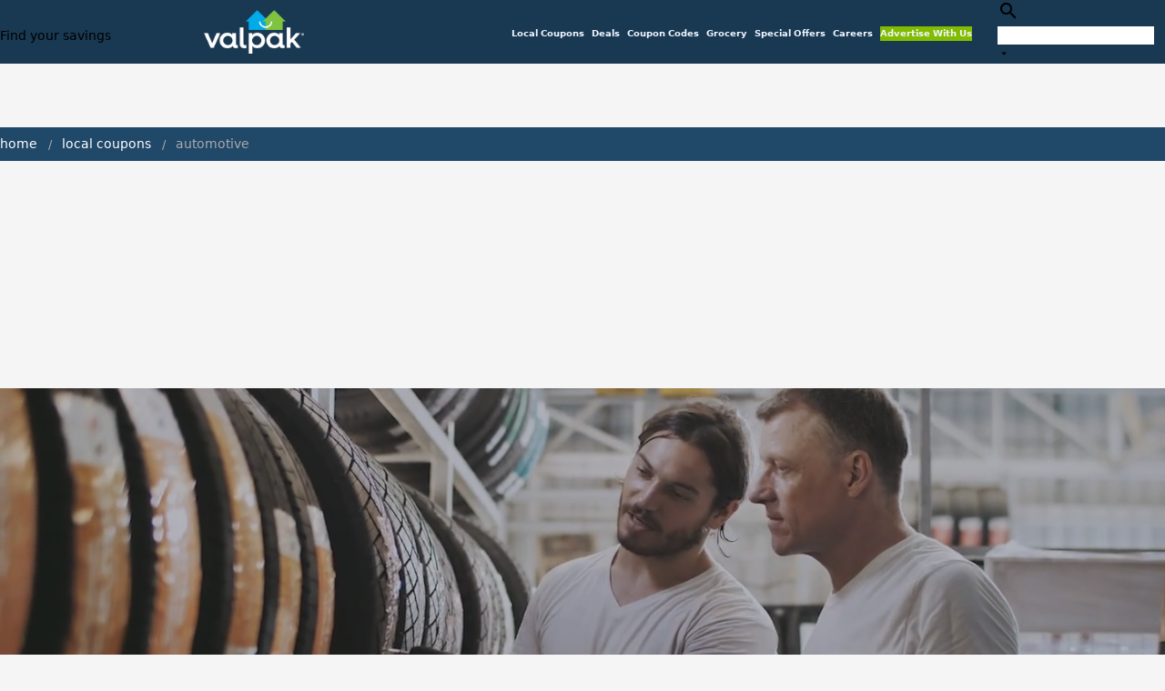

--- FILE ---
content_type: text/css; charset=UTF-8
request_url: https://www.valpak.com/_nuxt/css/95595b1.css
body_size: -133
content:
.offer-image[data-v-4c587378]{background:50%/contain no-repeat;min-height:90px;min-width:190px}

--- FILE ---
content_type: text/css; charset=UTF-8
request_url: https://www.valpak.com/_nuxt/css/802f218.css
body_size: 765
content:
.__title-section[data-v-c18f9988]{justify-content:center}@media(min-width:768px){.__title-section[data-v-c18f9988]{justify-content:space-between}}.__text-center[data-v-c18f9988]{text-align:center}h1[data-v-3b21112e]{width:-moz-fit-content;width:fit-content}.banner[data-v-3b21112e]{height:100%;max-width:600px}.cat-bg[data-v-3b21112e]{background-color:rgba(0,0,0,.3);height:100%;left:0;position:absolute;top:0;width:100%;z-index:2}.cat-hero[data-v-3b21112e]{background-attachment:fixed;background-position:50%;background-size:cover;height:160px;opacity:.9;overflow:hidden;position:relative;width:100%}.cat-video[data-v-3b21112e]{height:auto;min-height:100%;min-width:100%;-o-object-fit:cover;object-fit:cover;position:absolute;right:0;width:auto;z-index:1}@media(min-width:660px){.cat-hero[data-v-3b21112e]{background-position:0 0;background-size:auto;height:350px}}.moreBtn[data-v-26291925]{margin:1.5rem auto;width:300px}.offer-image[data-v-4ae0ed58]{background:50%/contain no-repeat;min-height:90px;min-width:190px}

--- FILE ---
content_type: image/svg+xml
request_url: https://cdn1.valpak.com/icons/tags-icon.svg
body_size: 1463
content:
<svg width="26" height="26" viewBox="0 0 26 26" fill="none" xmlns="http://www.w3.org/2000/svg">
<path d="M16.5152 7.19681C16.5464 6.73921 16.5984 6.36481 16.2344 6.15681L12.3032 3.91041C11.9392 3.70241 11.6272 3.91041 11.2632 4.19121L8.424 6.24001L2.3816 16.796C2.1736 17.16 2.2984 17.628 2.6624 17.836L9.0272 21.476C9.3912 21.684 9.8592 21.5592 10.0672 21.1952L16.0888 10.6704L16.5152 7.19681ZM11.8664 9.13121C11.2528 8.77761 11.0448 7.99761 11.388 7.39441C11.7416 6.78081 12.5216 6.57281 13.1248 6.91601C13.7384 7.26961 13.9464 8.04961 13.6032 8.65281C13.26 9.26641 12.48 9.48481 11.8664 9.13121Z" fill="#8BDAFE"/>
<path d="M11.2528 13.2912L11.804 13.6032L9.0688 14.8096L6.6976 15.8808L6.1464 15.5688L8.8712 14.3624L11.2528 13.2912ZM7.436 12.3968L7.4464 12.3864C7.7584 11.8352 8.3928 11.596 8.944 11.9184C9.4952 12.2304 9.5992 12.896 9.2976 13.4368L9.2872 13.4472C8.9752 13.988 8.3408 14.2376 7.7896 13.9152C7.2384 13.5928 7.1344 12.9272 7.436 12.3968ZM7.956 12.6568L7.9456 12.6672C7.7584 12.9896 7.8 13.3432 8.0496 13.4888C8.3096 13.6344 8.6216 13.468 8.788 13.1664L8.7984 13.156C8.9752 12.844 8.944 12.48 8.6944 12.3344C8.424 12.1888 8.1224 12.3552 7.956 12.6568ZM8.6632 15.756L8.6736 15.7456C8.9856 15.1944 9.62 14.9552 10.1712 15.2776C10.7224 15.5896 10.8264 16.2552 10.5248 16.796L10.5144 16.8064C10.2024 17.3472 9.568 17.5968 9.0168 17.2744C8.4656 16.952 8.3512 16.2864 8.6632 15.756ZM10.0152 16.5256L10.0256 16.5152C10.2024 16.2032 10.1712 15.8392 9.9216 15.6936C9.6616 15.548 9.3496 15.7144 9.1832 16.016L9.1728 16.0264C8.9856 16.3488 9.0272 16.7024 9.2768 16.848C9.5368 16.9936 9.8384 16.8272 10.0152 16.5256Z" fill="white"/>
<path d="M12.5216 7.98722C12.2824 7.85202 12.1992 7.55042 12.3344 7.31121L14.4976 3.53601C14.6328 3.29681 14.9344 3.21361 15.1736 3.34881C15.4128 3.48401 15.496 3.78561 15.3608 4.02481L13.1976 7.80001C13.0624 8.03921 12.7608 8.12242 12.5216 7.98722Z" fill="white"/>
<path d="M22.8384 8.7464C22.8696 8.2888 22.9216 7.9144 22.5576 7.7064L18.6264 5.46C18.2624 5.252 17.9504 5.46 17.5864 5.7408L14.7472 7.7896L8.7048 18.3456C8.4968 18.7096 8.6216 19.1776 8.9856 19.3856L15.3504 23.0256C15.7144 23.2336 16.1824 23.1088 16.3904 22.7448L22.412 12.22L22.8384 8.7464ZM18.1896 10.6808C17.576 10.3272 17.368 9.5472 17.7112 8.944C18.0648 8.3304 18.8448 8.1224 19.448 8.4656C20.0616 8.8192 20.2696 9.5992 19.9264 10.2024C19.5832 10.816 18.8032 11.024 18.1896 10.6808Z" fill="#ED1C24"/>
<path d="M18.8448 9.5368C18.6056 9.4016 18.5224 9.1 18.6576 8.8608L20.8208 5.08561C20.956 4.84641 21.2576 4.76321 21.4968 4.89841C21.736 5.03361 21.8192 5.33521 21.684 5.5744L19.5208 9.3496C19.396 9.5888 19.084 9.672 18.8448 9.5368Z" fill="white"/>
<path d="M17.5448 14.6848L18.096 14.9968L15.3608 16.2032L13 17.2848L12.4488 16.9728L15.1736 15.7664L17.5448 14.6848ZM13.728 13.7904L13.7384 13.78C14.0504 13.2288 14.6848 12.9896 15.236 13.312C15.7872 13.624 15.8912 14.2896 15.5896 14.8304L15.5792 14.8408C15.2672 15.3816 14.6328 15.6312 14.0816 15.3088C13.5304 14.9864 13.4264 14.3208 13.728 13.7904ZM14.2376 14.0504L14.2272 14.0608C14.04 14.3832 14.0816 14.7368 14.3312 14.8824C14.5912 15.028 14.9032 14.8616 15.0696 14.56L15.08 14.5496C15.2568 14.2376 15.2256 13.8736 14.976 13.728C14.716 13.5824 14.4144 13.7488 14.2376 14.0504ZM14.9552 17.1392L14.9656 17.1288C15.2776 16.5776 15.912 16.3384 16.4632 16.6608C17.0144 16.9728 17.1184 17.6384 16.8168 18.1792L16.8064 18.1896C16.4944 18.7304 15.86 18.98 15.3088 18.6576C14.7576 18.3456 14.6432 17.68 14.9552 17.1392ZM16.2968 17.9192L16.3072 17.9088C16.484 17.5968 16.4528 17.2328 16.2032 17.0872C15.9432 16.9416 15.6312 17.108 15.4648 17.4096L15.4544 17.42C15.2672 17.7424 15.3088 18.096 15.5584 18.2416C15.8288 18.3872 16.1304 18.2208 16.2968 17.9192Z" fill="white"/>
</svg>


--- FILE ---
content_type: application/javascript; charset=UTF-8
request_url: https://www.valpak.com/_nuxt/62f43b1.modern.js
body_size: 8384
content:
(window.webpackJsonp=window.webpackJsonp||[]).push([[95,9,21,23,31,32,38,47],{464:function(t,e,o){t.exports={}},465:function(t,e,o){"use strict";o(464)},466:function(t,e,o){"use strict";o.r(e);var n={name:"SecondStreetEmbed",props:{id:{type:String,default:""},scriptData:{type:String,required:!0},scriptSrc:{type:String,required:!0},btnBgColor:{type:String,default:"bg-yellow-300"},btnTxtColor:{type:String,default:"text-gray-900"},btnTxt:{type:String,default:"ENTER NOW"}},data:()=>({dialogSecondStreet:!1})},r=(o(465),o(11)),l=o(8),c=o.n(l),h=o(168),d=o(176),v=o(68),f=o(451),m=o(171),y=o(39),component=Object(r.a)(n,(function(){var t=this,e=t._self._c;return e("v-dialog",{ref:"dialogSecondStreet",attrs:{"max-width":"960",transition:"dialog-top-transition","overlay-opacity":"0.8",scrollable:""},scopedSlots:t._u([{key:"activator",fn:function(o){var{on:n,attrs:r}=o;return[e("v-btn",t._g(t._b({staticClass:"px-6 mt-4 text-xl font-bold mx-auto",class:t.btnTxtColor,attrs:{color:t.btnBgColor,elevation:"4","x-large":"",rounded:"",ripple:""}},"v-btn",r,!1),n),[t._v("\n      "+t._s(t.btnTxt)+"\n    ")])]}}]),model:{value:t.dialogSecondStreet,callback:function(e){t.dialogSecondStreet=e},expression:"dialogSecondStreet"}},[t._v(" "),e("v-card",{staticClass:"minHeight"},[e("v-toolbar",{attrs:{dense:"",flat:""}},[e("v-btn",{attrs:{icon:""},on:{click:function(e){t.dialogSecondStreet=!1}}},[e("v-icon",[t._v("close")])],1)],1),t._v(" "),e("v-card-text",{staticClass:"flex p-4 pt-0 minHeight"},[e("script",{attrs:{"data-ss-embed":"promotion","data-routing":"hash","data-opguid":t.id,"data-ss-script":t.scriptData,src:t.scriptSrc}})])],1)],1)}),[],!1,null,"cb1c688e",null);e.default=component.exports;c()(component,{VBtn:h.a,VCard:d.a,VCardText:v.b,VDialog:f.a,VIcon:m.a,VToolbar:y.a})},468:function(t,e,o){t.exports={}},472:function(t,e,o){"use strict";o(468)},473:function(t,e,o){"use strict";o.r(e);var n=o(6),r={name:"ChangeLocation",props:{title:{required:!0,type:String,default:""},services:{type:Boolean,default:!1},serviceCat:{type:String,default:""},clipp:{type:Boolean,default:!1}},data:()=>({locationText:n.l}),methods:{showLocationSearchDialog(t){this.$store.commit("SET_LOCATION_SEARCH_DIALOG",t)}}},l=o(11),c=o(8),h=o.n(c),d=o(168),component=Object(l.a)(r,(function(){var t=this,e=t._self._c;return e("div",{staticClass:"pb-3"},[t.services?[e("h2",{staticClass:"text-xl textcenter md:text-left text-gray-800"},[t.serviceCat&&"All"!==t.serviceCat?e("span",{staticClass:"text-gray-800"},[t._v("\n        "+t._s(t.serviceCat)+"\n      ")]):t._e(),t._v(" "),e("span",{staticClass:"text-gray-800"},[t._v("Coupons for Businesses Serving")]),t._v(" "),e("v-btn",{staticClass:"underline text-lg text-gray-800 sm:text-xl font-semibold capitalize p-0 pb-1",attrs:{text:""},on:{click:function(e){return t.showLocationSearchDialog(!0)}}},[e("span",{staticClass:"tracking-normal"},[t._v(t._s(t.locationText()))])]),t._v(" "),e("span",{staticClass:"icon-location_on text-2xl relative -left-1 top-1"})],1)]:t.clipp?[e("h2",{staticClass:"text-xl textcenter md:text-left text-gray-800"},[e("span",{staticClass:"text-gray-800"},[t._v("Deals You Can Purchase in")]),t._v(" "),e("v-btn",{staticClass:"underline text-lg text-gray-800 sm:text-xl font-semibold capitalize p-0 pb-1",attrs:{text:""},on:{click:function(e){return t.showLocationSearchDialog(!0)}}},[e("span",{staticClass:"tracking-normal"},[t._v(t._s(t.locationText()))])]),t._v(" "),e("span",{staticClass:"icon-location_on text-2xl relative -left-1 top-1"}),t._v(" "),t._m(0)],1)]:[e("h1",{staticClass:"text-xl textcenter md:text-left text-gray-800"},[t.title&&"All"!==t.title?e("span",{staticClass:"text-gray-800"},[t._v("\n        "+t._s(t.title)+"\n      ")]):t._e(),t._v(" "),e("span",{staticClass:"text-gray-800"},[t._v("\n        Coupons for Businesses You Can Visit in\n      ")]),t._v(" "),e("v-btn",{staticClass:"underline text-lg text-gray-800 sm:text-xl font-semibold capitalize p-0 pb-1",attrs:{text:""},on:{click:function(e){return t.showLocationSearchDialog(!0)}}},[e("span",{staticClass:"tracking-normal"},[t._v(t._s(t.locationText()))])]),t._v(" "),e("span",{staticClass:"icon-location_on text-2xl relative -left-1 top-1"})],1)]],2)}),[function(){var t=this,e=t._self._c;return e("span",{staticClass:"text-base -ml-1"},[t._v("powered by "),e("strong",[t._v("Clipp")])])}],!1,null,null,null);e.default=component.exports;h()(component,{VBtn:d.a})},474:function(t,e,o){"use strict";o.r(e);var n=o(1),r=o(9),l=o(6);function c(object,t){var e=Object.keys(object);if(Object.getOwnPropertySymbols){var o=Object.getOwnPropertySymbols(object);t&&(o=o.filter((function(t){return Object.getOwnPropertyDescriptor(object,t).enumerable}))),e.push.apply(e,o)}return e}function h(t){for(var i=1;i<arguments.length;i++){var source=null!=arguments[i]?arguments[i]:{};i%2?c(Object(source),!0).forEach((function(e){Object(n.a)(t,e,source[e])})):Object.getOwnPropertyDescriptors?Object.defineProperties(t,Object.getOwnPropertyDescriptors(source)):c(Object(source)).forEach((function(e){Object.defineProperty(t,e,Object.getOwnPropertyDescriptor(source,e))}))}return t}var d={name:"OfferCard",props:{coupon:{required:!0,type:Object}},data:()=>({decodeChar:l.d,offerView:l.m}),computed:h(h(h({},Object(r.e)(["location"])),Object(r.c)(["getLocationSlug"])),{},{bppUrl(){var t="/local/".concat(this.getLocationSlug,"/").concat(Object(l.r)(Object(l.d)(this.coupon.businessName)),"-").concat(this.coupon.businessProfileId,"?store=");return t+=this.coupon.serviceBusiness?this.coupon.service.id:this.coupon.location.id}}),methods:{localOfferView(t){this.offerView(t),this.$analyticsEvent("offerClick",{event:"offerClick",contentZone:"offerCard",offerCategory:this.title?Object(l.r)(this.title):"all",offerClicked:t.offers[0]||"missing",offerResults:[t]})}}},v=(o(472),o(11)),f=o(8),m=o.n(f),y=o(176),component=Object(v.a)(d,(function(){var t=this,e=t._self._c;return e("div",[e("v-card",{staticClass:"flex flex-col rounded-md border border-gray-300 hover:shadow-lg mx-auto",attrs:{outlined:"",nuxt:"",to:t.bppUrl,target:"_blank",height:"260","max-width":"300"},on:{click:function(e){e.preventDefault(),"error"!==t.coupon.couponType&&t.localOfferView(t.coupon)}}},[e("div",{staticClass:"flex flex-col items-center"},[e("div",{staticClass:"offer-image mt-3",style:"background-image: url('".concat(t.coupon.logoURL,"')")}),t._v(" "),e("h2",{staticClass:"mx-3 mt-6 capitalize text-lg text-center leading-tight ellipsis is-ellipsis-2"},[t._v("\n        "+t._s(t.decodeChar(t.coupon.offers[0].title.toLowerCase()))+"\n      ")])]),t._v(" "),e("div",{staticClass:"border-b-4 border-brand-green text-gray-600 text-center py-1 pl-2 pr-3"},[e("div",{staticClass:"capitalize text-sm font-medium truncate"},[t._v("\n        "+t._s(t.decodeChar(t.coupon.businessName.toLowerCase()))+"\n      ")]),t._v(" "),e("div",{staticClass:"flex flex-wrap",class:t.coupon.otherAvailableLocations&&0!==t.coupon.otherAvailableLocations?"justify-between":"justify-center"},[e("div",{staticClass:"text-xs"},[e("span",{staticClass:"icon-location_on text-lg"}),t._v(" "),t.coupon.serviceBusiness?e("span",{staticClass:"relative -top-1 -ml-1"},[t._v("\n            Serving "+t._s(t.location.city)+"\n          ")]):e("span",{staticClass:"relative -top-1 -ml-1"},[t._v("\n            "+t._s(t.coupon.distance?t.coupon.distance:0)+" Mile"+t._s(t.coupon.distance&&1!==t.coupon.distance?"s":"")+"\n            Away\n          ")])]),t._v(" "),t.coupon.otherAvailableLocations&&0!==t.coupon.otherAvailableLocations?e("div",{staticClass:"text-xs"},[t._v("\n          More Locations Nearby\n        ")]):t._e()])])])],1)}),[],!1,null,"4c587378",null);e.default=component.exports;m()(component,{VCard:y.a})},476:function(t,e,o){"use strict";var n=o(82),r=o(43),l=o(111),c=o(0),h=o(4),d=Object(h.a)(n.a,Object(r.a)("windowGroup","v-window-item","v-window"));e.a=d.extend().extend().extend({name:"v-window-item",directives:{Touch:l.a},props:{disabled:Boolean,reverseTransition:{type:[Boolean,String],default:void 0},transition:{type:[Boolean,String],default:void 0},value:{required:!1}},data:()=>({isActive:!1,inTransition:!1}),computed:{classes(){return this.groupClasses},computedTransition(){return this.windowGroup.internalReverse?void 0!==this.reverseTransition?this.reverseTransition||"":this.windowGroup.computedTransition:void 0!==this.transition?this.transition||"":this.windowGroup.computedTransition}},methods:{genDefaultSlot(){return this.$slots.default},genWindowItem(){return this.$createElement("div",{staticClass:"v-window-item",class:this.classes,directives:[{name:"show",value:this.isActive}],on:this.$listeners},this.genDefaultSlot())},onAfterTransition(){this.inTransition&&(this.inTransition=!1,this.windowGroup.transitionCount>0&&(this.windowGroup.transitionCount--,0===this.windowGroup.transitionCount&&(this.windowGroup.transitionHeight=void 0)))},onBeforeTransition(){this.inTransition||(this.inTransition=!0,0===this.windowGroup.transitionCount&&(this.windowGroup.transitionHeight=Object(c.f)(this.windowGroup.$el.clientHeight)),this.windowGroup.transitionCount++)},onTransitionCancelled(){this.onAfterTransition()},onEnter(t){this.inTransition&&this.$nextTick((()=>{this.computedTransition&&this.inTransition&&(this.windowGroup.transitionHeight=Object(c.f)(t.clientHeight))}))}},render(t){return t("transition",{props:{name:this.computedTransition},on:{beforeEnter:this.onBeforeTransition,afterEnter:this.onAfterTransition,enterCancelled:this.onTransitionCancelled,beforeLeave:this.onBeforeTransition,afterLeave:this.onAfterTransition,leaveCancelled:this.onTransitionCancelled,enter:this.onEnter}},this.showLazyContent((()=>[this.genWindowItem()])))}})},477:function(t,e,o){"use strict";var n=o(1),r=(o(138),o(478),o(111)),l=o(28),c=o(19),h=o(55);function d(object,t){var e=Object.keys(object);if(Object.getOwnPropertySymbols){var o=Object.getOwnPropertySymbols(object);t&&(o=o.filter((function(t){return Object.getOwnPropertyDescriptor(object,t).enumerable}))),e.push.apply(e,o)}return e}function v(t){for(var i=1;i<arguments.length;i++){var source=null!=arguments[i]?arguments[i]:{};i%2?d(Object(source),!0).forEach((function(e){Object(n.a)(t,e,source[e])})):Object.getOwnPropertyDescriptors?Object.defineProperties(t,Object.getOwnPropertyDescriptors(source)):d(Object(source)).forEach((function(e){Object.defineProperty(t,e,Object.getOwnPropertyDescriptor(source,e))}))}return t}e.a=h.a.extend({name:"v-window",directives:{Touch:r.a},provide(){return{windowGroup:this}},props:{activeClass:{type:String,default:"v-window-item--active"},continuous:Boolean,mandatory:{type:Boolean,default:!0},nextIcon:{type:[Boolean,String],default:"$next"},prevIcon:{type:[Boolean,String],default:"$prev"},reverse:Boolean,showArrows:Boolean,showArrowsOnHover:Boolean,touch:Object,touchless:Boolean,value:{required:!1},vertical:Boolean},data:()=>({changedByDelimiters:!1,internalHeight:void 0,transitionHeight:void 0,transitionCount:0,isBooted:!1,isReverse:!1}),computed:{isActive(){return this.transitionCount>0},classes(){return v(v({},h.a.options.computed.classes.call(this)),{},{"v-window--show-arrows-on-hover":this.showArrowsOnHover})},computedTransition(){if(!this.isBooted)return"";var t=this.vertical?"y":"x",e=(this.internalReverse?!this.isReverse:this.isReverse)?"-reverse":"";return"v-window-".concat(t).concat(e,"-transition")},hasActiveItems(){return Boolean(this.items.find((t=>!t.disabled)))},hasNext(){return this.continuous||this.internalIndex<this.items.length-1},hasPrev(){return this.continuous||this.internalIndex>0},internalIndex(){return this.items.findIndex(((t,i)=>this.internalValue===this.getValue(t,i)))},internalReverse(){return this.$vuetify.rtl?!this.reverse:this.reverse}},watch:{internalIndex(t,e){this.isReverse=this.updateReverse(t,e)}},mounted(){window.requestAnimationFrame((()=>this.isBooted=!0))},methods:{genContainer(){var t=[this.$slots.default];return this.showArrows&&t.push(this.genControlIcons()),this.$createElement("div",{staticClass:"v-window__container",class:{"v-window__container--is-active":this.isActive},style:{height:this.internalHeight||this.transitionHeight}},t)},genIcon(t,e,o){var n,r={click:t=>{t.stopPropagation(),this.changedByDelimiters=!0,o()}},h={"aria-label":this.$vuetify.lang.t("$vuetify.carousel.".concat(t))},d=null!=(n=null==this.$scopedSlots[t]?void 0:this.$scopedSlots[t]({on:r,attrs:h}))?n:[this.$createElement(l.a,{props:{icon:!0},attrs:h,on:r},[this.$createElement(c.a,{props:{large:!0}},e)])];return this.$createElement("div",{staticClass:"v-window__".concat(t)},d)},genControlIcons(){var t=[],e=this.$vuetify.rtl?this.nextIcon:this.prevIcon;if(this.hasPrev&&e&&"string"==typeof e){var o=this.genIcon("prev",e,this.prev);o&&t.push(o)}var n=this.$vuetify.rtl?this.prevIcon:this.nextIcon;if(this.hasNext&&n&&"string"==typeof n){var r=this.genIcon("next",n,this.next);r&&t.push(r)}return t},getNextIndex(t){var e=(t+1)%this.items.length;return this.items[e].disabled?this.getNextIndex(e):e},getPrevIndex(t){var e=(t+this.items.length-1)%this.items.length;return this.items[e].disabled?this.getPrevIndex(e):e},next(){if(this.hasActiveItems&&this.hasNext){var t=this.getNextIndex(this.internalIndex),e=this.items[t];this.internalValue=this.getValue(e,t)}},prev(){if(this.hasActiveItems&&this.hasPrev){var t=this.getPrevIndex(this.internalIndex),e=this.items[t];this.internalValue=this.getValue(e,t)}},updateReverse(t,e){var o=this.items.length,n=o-1;return o<=2?t<e:t===n&&0===e||(0!==t||e!==n)&&t<e}},render(t){var data={staticClass:"v-window",class:this.classes,directives:[]};if(!this.touchless){var e=this.touch||{left:()=>{this.$vuetify.rtl?this.prev():this.next()},right:()=>{this.$vuetify.rtl?this.next():this.prev()},end:t=>{t.stopPropagation()},start:t=>{t.stopPropagation()}};data.directives.push({name:"touch",value:e})}return t("div",data,[this.genContainer()])}})},478:function(t,e,o){t.exports={}},479:function(t,e,o){t.exports={}},480:function(t,e,o){"use strict";o.r(e);var n=o(1),r=o(9),l=o(6);function c(object,t){var e=Object.keys(object);if(Object.getOwnPropertySymbols){var o=Object.getOwnPropertySymbols(object);t&&(o=o.filter((function(t){return Object.getOwnPropertyDescriptor(object,t).enumerable}))),e.push.apply(e,o)}return e}function h(t){for(var i=1;i<arguments.length;i++){var source=null!=arguments[i]?arguments[i]:{};i%2?c(Object(source),!0).forEach((function(e){Object(n.a)(t,e,source[e])})):Object.getOwnPropertyDescriptors?Object.defineProperties(t,Object.getOwnPropertyDescriptors(source)):c(Object(source)).forEach((function(e){Object.defineProperty(t,e,Object.getOwnPropertyDescriptor(source,e))}))}return t}var d={name:"CategoryCoupons",scrollToTop:!0,props:{title:{type:String,default:""},analyze:{type:Boolean,default:!0},services:{type:Boolean,default:!1},serviceCat:{type:String,default:""},couponList:{required:!0,type:Array,default:()=>[{couponUrl:"/",businessName:"Loading Error...",logoImg:"",title:"Our apologies, please try refreshing the page",couponType:"error"}]},resultsToShow:{type:Number,default:4}},data:()=>({concatLogStrings:l.c,couponsToShow:0,pg:1}),computed:h(h({},Object(r.c)(["getLocationSlug","hasLocation","hasServiceError","hasServicesError"])),{},{shownCoupons(){return this.couponList.slice(0,this.couponsToShow)},nextCoupons(){return this.shownCoupons.slice(this.shownCoupons.length-this.resultsToShow,this.shownCoupons.length)}}),watch:{"$store.state.location":function(t){"index"!==this.$route.name&&"local-slug"!==this.$route.name&&"local-slug-category"!==this.$route.name&&"grocery-coupons"!==this.$route.name&&this.analyzeOffers()},shownCoupons(t){t.length>0&&"index"===this.$route.name&&this.analyzeOffers()}},created(){this.couponsToShow=this.resultsToShow},mounted(){this.analyze&&this.analyzeOffers()},methods:{showMore(){"/search"!==this.$route.path&&(this.pg+=1,Object(l.a)(this.$route.fullPath,{pg:this.pg})),this.couponsToShow+=this.resultsToShow,this.$analyticsEvent("showMore",{event:"showMore",offerCategory:this.title?Object(l.r)(this.title):"all",offerResults:this.nextCoupons,offerProducts:this.concatLogStrings(this.nextCoupons)})},analyzeOffers(){setTimeout((()=>{if(this.shownCoupons.length>0&&(!this.services&&!this.hasServiceError||this.services&&!this.hasServicesError)){var t=this.services?"serviceOffersLoaded":"locationOffersLoaded";this.$analyticsEvent(t,{event:t,offerCategory:this.title?Object(l.r)(this.title):"all",offerResults:this.shownCoupons,offerProducts:this.concatLogStrings(this.shownCoupons)})}}),500)}}},v=o(11),f=o(8),m=o.n(f),y=o(168),component=Object(v.a)(d,(function(){var t=this,e=t._self._c;return t.hasLocation&&t.couponList.length>0?e("div",{staticClass:"coupon-container"},[e("change-location",{attrs:{title:t.title,services:t.services,"service-cat":t.serviceCat}}),t._v(" "),e("div",{staticClass:"grid grid-flow-row sm:grid-cols-2 lg:grid-cols-3 xl:grid-cols-4 gap-8 md:gap-10 xl:gap-18"},t._l(t.shownCoupons,(function(t,o){return e("offer-card",{key:o,attrs:{coupon:t}})})),1),t._v(" "),e("div",{staticClass:"text-center"},[t.couponList.length>t.couponsToShow?e("v-btn",{staticClass:"text-blue-900 mt-8 mb-2 bg-white capitalize w-72",attrs:{outlined:"",rounded:"",small:""},on:{click:t.showMore}},[t._v("\n      Show More\n    ")]):this.$route.fullPath==="/local/".concat(t.getLocationSlug)?void 0:e("v-btn",{staticClass:"text-blue-900 mt-8 mb-2 bg-white capitalize w-72",attrs:{outlined:"",rounded:"",small:"",nuxt:"",to:"/local/".concat(t.getLocationSlug)}},[t._v("\n      More Local Coupons\n    ")])],2)],1):t._e()}),[],!1,null,null,null);e.default=component.exports;m()(component,{ChangeLocation:o(473).default,OfferCard:o(474).default}),m()(component,{VBtn:y.a})},487:function(t,e,o){t.exports={}},492:function(t,e,o){t.exports={}},507:function(t,e,o){"use strict";o(492)},508:function(t,e,o){"use strict";o(31),o(479);var n=o(76),r=o(13),l=o(83),c=o(70),h=o(113),d=o(139),v=o(20),f=o(0),m=o(5),y=o(4);e.a=Object(y.a)(r.a,l.a,c.a,h.a,d.a,v.a).extend({name:"v-tooltip",props:{closeDelay:{type:[Number,String],default:0},disabled:Boolean,fixed:{type:Boolean,default:!0},openDelay:{type:[Number,String],default:0},openOnHover:{type:Boolean,default:!0},tag:{type:String,default:"span"},transition:String},data:()=>({calculatedMinWidth:0,closeDependents:!1}),computed:{calculatedLeft(){var{activator:t,content:content}=this.dimensions,e=!(this.bottom||this.left||this.top||this.right),o=!1!==this.attach?t.offsetLeft:t.left,n=0;return this.top||this.bottom||e?n=o+t.width/2-content.width/2:(this.left||this.right)&&(n=o+(this.right?t.width:-content.width)+(this.right?10:-10)),this.nudgeLeft&&(n-=parseInt(this.nudgeLeft)),this.nudgeRight&&(n+=parseInt(this.nudgeRight)),"".concat(this.calcXOverflow(n,this.dimensions.content.width),"px")},calculatedTop(){var{activator:t,content:content}=this.dimensions,e=!1!==this.attach?t.offsetTop:t.top,o=0;return this.top||this.bottom?o=e+(this.bottom?t.height:-content.height)+(this.bottom?10:-10):(this.left||this.right)&&(o=e+t.height/2-content.height/2),this.nudgeTop&&(o-=parseInt(this.nudgeTop)),this.nudgeBottom&&(o+=parseInt(this.nudgeBottom)),"".concat(this.calcYOverflow(o+this.pageYOffset),"px")},classes(){return{"v-tooltip--top":this.top,"v-tooltip--right":this.right,"v-tooltip--bottom":this.bottom,"v-tooltip--left":this.left,"v-tooltip--attached":""===this.attach||!0===this.attach||"attach"===this.attach}},computedTransition(){return this.transition?this.transition:this.isActive?"scale-transition":"fade-transition"},offsetY(){return this.top||this.bottom},offsetX(){return this.left||this.right},styles(){return{left:this.calculatedLeft,maxWidth:Object(f.f)(this.maxWidth),minWidth:Object(f.f)(this.minWidth),opacity:this.isActive?.9:0,top:this.calculatedTop,zIndex:this.zIndex||this.activeZIndex}}},beforeMount(){this.$nextTick((()=>{this.value&&this.callActivate()}))},mounted(){"v-slot"===Object(f.o)(this,"activator",!0)&&Object(m.b)("v-tooltip's activator slot must be bound, try '<template #activator=\"data\"><v-btn v-on=\"data.on>'",this)},methods:{activate(){this.updateDimensions(),requestAnimationFrame(this.startTransition)},deactivate(){this.runDelay("close")},genActivatorListeners(){var t=n.a.options.methods.genActivatorListeners.call(this);return t.focus=t=>{this.getActivator(t),this.runDelay("open")},t.blur=t=>{this.getActivator(t),this.runDelay("close")},t.keydown=t=>{t.keyCode===f.r.esc&&(this.getActivator(t),this.runDelay("close"))},t},genActivatorAttributes(){return{"aria-haspopup":!0,"aria-expanded":String(this.isActive)}},genTransition(){var content=this.genContent();return this.computedTransition?this.$createElement("transition",{props:{name:this.computedTransition}},[content]):content},genContent(){return this.$createElement("div",this.setBackgroundColor(this.color,{staticClass:"v-tooltip__content",class:{[this.contentClass]:!0,menuable__content__active:this.isActive,"v-tooltip__content--fixed":this.activatorFixed},style:this.styles,attrs:this.getScopeIdAttrs(),directives:[{name:"show",value:this.isContentActive}],ref:"content"}),this.getContentSlot())}},render(t){return t(this.tag,{staticClass:"v-tooltip",class:this.classes},[this.showLazyContent((()=>[this.genTransition()])),this.genActivator()])}})},514:function(t,e,o){"use strict";var n=o(1),r=o(476),l=o(133),c=o(4),h=o(0),d=o(35);function v(object,t){var e=Object.keys(object);if(Object.getOwnPropertySymbols){var o=Object.getOwnPropertySymbols(object);t&&(o=o.filter((function(t){return Object.getOwnPropertyDescriptor(object,t).enumerable}))),e.push.apply(e,o)}return e}function f(t){for(var i=1;i<arguments.length;i++){var source=null!=arguments[i]?arguments[i]:{};i%2?v(Object(source),!0).forEach((function(e){Object(n.a)(t,e,source[e])})):Object.getOwnPropertyDescriptors?Object.defineProperties(t,Object.getOwnPropertyDescriptors(source)):v(Object(source)).forEach((function(e){Object.defineProperty(t,e,Object.getOwnPropertyDescriptor(source,e))}))}return t}var m=Object(c.a)(r.a,d.a);e.a=m.extend({name:"v-carousel-item",inheritAttrs:!1,methods:{genDefaultSlot(){return[this.$createElement(l.a,{staticClass:"v-carousel__item",props:f(f({},this.$attrs),{},{height:this.windowGroup.internalHeight}),on:this.$listeners,scopedSlots:{placeholder:this.$scopedSlots.placeholder}},Object(h.n)(this))]},genWindowItem(){var{tag:t,data:data}=this.generateRouteLink();return data.staticClass="v-window-item",data.directives.push({name:"show",value:this.isActive}),this.$createElement(t,data,this.genDefaultSlot())}}})},515:function(t,e,o){"use strict";o.r(e);var n={props:{boards:{type:Array,default:null}},data:()=>({billboardIndex:0,devtools:!1}),computed:{analytics(){var t=[];return this.boards.filter((e=>{e.analytics&&t.push(e.analytics[0])})),t}},mounted(){this.$nextTick((function(){this.$analyticsEvent("billboardsLoaded",{event:"billboardsLoaded",contentZone:this.analytics.billboardZone,activeBillboards:this.analytics})}))},methods:{epochConverter:t=>new Date(t).toLocaleString()}},r=(o(507),o(11)),l=o(8),c=o.n(l),h=o(168),d=o(518),v=o(514),f=o(508),component=Object(r.a)(n,(function(){var t=this,e=t._self._c;return e("div",[t.boards.length>0?e("div",{staticClass:"boards min-w-full"},[e("v-carousel",{attrs:{"hide-delimiters":"",cycle:"",interval:"7000",height:"auto","prev-icon":"chevron_left","next-icon":"chevron_right","show-arrows":t.boards.length>1},model:{value:t.billboardIndex,callback:function(e){t.billboardIndex=e},expression:"billboardIndex"}},t._l(t.boards,(function(o,i){return e("v-carousel-item",{key:i,attrs:{eager:""}},[e("v-tooltip",{attrs:{bottom:""},scopedSlots:t._u([{key:"activator",fn:function(n){var{on:r,attrs:l}=n;return[e("div",t._g(t._b({staticClass:"billboard",style:"background: center / cover no-repeat ".concat(o.imageBg?"url("+o.imageBg+")":o.bgColor,"; color: ").concat(o.textColor,";")},"div",l,!1),t.devtools?r:null),[e("div",{staticClass:"bb-container",class:[o.reverseDesktop?"reverse-desktop":"",o.reverseMobile?"reverse-mobile":""]},[e("div",{staticClass:"image-block"},[e("img",{staticClass:"w-full h-auto md:w-auto md:h-full",attrs:{src:o.image,alt:o.imageAltText?o.imageAltText+" image":"Featured promotion image",height:"350",width:"840",loading:i>0?"lazy":null}})]),t._v(" "),e("div",{staticClass:"text-block text-center"},[e("div",{staticClass:"logo-container"},[o.logo?e("img",{attrs:{src:o.logo,alt:o.logoAltText?o.logoAltText:"logo",height:"177",width:"370"}}):t._e()]),t._v(" "),e("div",[e("div",{staticClass:"cta-text max-w-lg mx-auto",domProps:{innerHTML:t._s(o.callToAction)}}),t._v(" "),o.evergreen?t._e():e("div",{staticClass:"flex flex-col md:flex-row my-3 max-w-lg mx-auto"},[o.secondStreet?e("second-street-embed",{attrs:{id:o.secondStreetId,"btn-bg-color":o.btnBgColor,"btn-txt-color":o.btnTxtColor,billboard:o.analytics}}):""!==o.btnText?e("v-btn",{staticClass:"px-6 py-6 my-1 font-bold text-base mx-auto normal-case tracking-wider",class:"".concat(o.btnTxtColor," ").concat(o.btnRadius),style:o.btnStyles,attrs:{elevation:"4",ripple:"",color:o.btnBgColor,nuxt:!o.newWindow,to:o.newWindow?null:o.linkUrl,href:o.newWindow?o.linkUrl:null,target:o.newWindow?"_blank":null,title:o.imageAltText?o.imageAltText:"Featured promotion"},nativeOn:{click:function(e){return t.$analyticsEvent("clickBillboard",{event:"clickBillboard",contentZone:o.analytics[0].billboardZone,billboardInfo:o.analytics[0]})}}},[t._v("\n                        "+t._s(o.btnText)+"\n                      ")]):t._e(),t._v(" "),""!==o.btnText&&o.btnText2?e("v-btn",{staticClass:"px-6 py-6 my-1 font-bold text-base mx-auto normal-case tracking-wider",class:"".concat(o.btnTxtColor," ").concat(o.btnRadius),style:o.btnStyles,attrs:{elevation:"4",ripple:"",color:o.btnBgColor,nuxt:!o.newWindow,to:o.newWindow?null:o.linkUrl2,href:o.newWindow?o.linkUrl2:null,target:o.newWindow?"_blank":null,title:o.imageAltText?o.imageAltText:"Featured promotion"},nativeOn:{click:function(e){return t.$analyticsEvent("clickBillboard",{event:"clickBillboard",contentZone:o.analytics[1].billboardZone,billboardInfo:o.analytics[1]})}}},[t._v("\n                        "+t._s(o.btnText2)+"\n                      ")]):t._e()],1)]),t._v(" "),e("div",{staticClass:"disclaimer-box max-w-lg mx-auto"},[o.disclaimer?e("div",{domProps:{innerHTML:t._s(o.disclaimer)}}):t._e()])])])])]}}],null,!0)},[t._v(" "),e("span",[t._v(t._s("Active ".concat(t.epochConverter(o.startDate)," ~ ").concat(t.epochConverter(o.endDate))))])])],1)})),1)],1):t._e()])}),[],!1,null,"0b57bde8",null);e.default=component.exports;c()(component,{SecondStreetEmbed:o(466).default}),c()(component,{VBtn:h.a,VCarousel:d.a,VCarouselItem:v.a,VTooltip:f.a})},518:function(t,e,o){"use strict";var n=o(1),r=(o(487),o(477)),l=o(28),c=o(19),h=o(184),d=o(55),v=d.a.extend({name:"button-group",provide(){return{btnToggle:this}},computed:{classes(){return d.a.options.computed.classes.call(this)}},methods:{genData:d.a.options.methods.genData}}),f=o(0),m=o(5);function y(object,t){var e=Object.keys(object);if(Object.getOwnPropertySymbols){var o=Object.getOwnPropertySymbols(object);t&&(o=o.filter((function(t){return Object.getOwnPropertyDescriptor(object,t).enumerable}))),e.push.apply(e,o)}return e}function w(t){for(var i=1;i<arguments.length;i++){var source=null!=arguments[i]?arguments[i]:{};i%2?y(Object(source),!0).forEach((function(e){Object(n.a)(t,e,source[e])})):Object.getOwnPropertyDescriptors?Object.defineProperties(t,Object.getOwnPropertyDescriptors(source)):y(Object(source)).forEach((function(e){Object.defineProperty(t,e,Object.getOwnPropertyDescriptor(source,e))}))}return t}e.a=r.a.extend({name:"v-carousel",props:{continuous:{type:Boolean,default:!0},cycle:Boolean,delimiterIcon:{type:String,default:"$delimiter"},height:{type:[Number,String],default:500},hideDelimiters:Boolean,hideDelimiterBackground:Boolean,interval:{type:[Number,String],default:6e3,validator:t=>t>0},mandatory:{type:Boolean,default:!0},progress:Boolean,progressColor:String,showArrows:{type:Boolean,default:!0},verticalDelimiters:{type:String,default:void 0}},data(){return{internalHeight:this.height,slideTimeout:void 0}},computed:{classes(){return w(w({},r.a.options.computed.classes.call(this)),{},{"v-carousel":!0,"v-carousel--hide-delimiter-background":this.hideDelimiterBackground,"v-carousel--vertical-delimiters":this.isVertical})},isDark(){return this.dark||!this.light},isVertical(){return null!=this.verticalDelimiters}},watch:{internalValue:"restartTimeout",interval:"restartTimeout",height(t,e){t!==e&&t&&(this.internalHeight=t)},cycle(t){t?this.restartTimeout():(clearTimeout(this.slideTimeout),this.slideTimeout=void 0)}},created(){this.$attrs.hasOwnProperty("hide-controls")&&Object(m.a)("hide-controls",':show-arrows="false"',this)},mounted(){this.startTimeout()},methods:{genControlIcons(){return this.isVertical?null:r.a.options.methods.genControlIcons.call(this)},genDelimiters(){return this.$createElement("div",{staticClass:"v-carousel__controls",style:{left:"left"===this.verticalDelimiters&&this.isVertical?0:"auto",right:"right"===this.verticalDelimiters?0:"auto"}},[this.genItems()])},genItems(){for(var t=this.items.length,e=[],i=0;i<t;i++){var o=this.$createElement(l.a,{staticClass:"v-carousel__controls__item",attrs:{"aria-label":this.$vuetify.lang.t("$vuetify.carousel.ariaLabel.delimiter",i+1,t)},props:{icon:!0,small:!0,value:this.getValue(this.items[i],i)}},[this.$createElement(c.a,{props:{size:18}},this.delimiterIcon)]);e.push(o)}return this.$createElement(v,{props:{value:this.internalValue,mandatory:this.mandatory},on:{change:t=>{this.internalValue=t}}},e)},genProgress(){return this.$createElement(h.a,{staticClass:"v-carousel__progress",props:{color:this.progressColor,value:(this.internalIndex+1)/this.items.length*100}})},restartTimeout(){this.slideTimeout&&clearTimeout(this.slideTimeout),this.slideTimeout=void 0,window.requestAnimationFrame(this.startTimeout)},startTimeout(){this.cycle&&(this.slideTimeout=window.setTimeout(this.next,+this.interval>0?+this.interval:6e3))}},render(t){var e=r.a.options.render.call(this,t);return e.data.style="height: ".concat(Object(f.f)(this.height),";"),this.hideDelimiters||e.children.push(this.genDelimiters()),(this.progress||this.progressColor)&&e.children.push(this.genProgress()),e}})},617:function(t,e,o){t.exports={}},628:function(t,e,o){"use strict";o.r(e);var n=o(1),r=o(9),l=o(6);function c(object,t){var e=Object.keys(object);if(Object.getOwnPropertySymbols){var o=Object.getOwnPropertySymbols(object);t&&(o=o.filter((function(t){return Object.getOwnPropertyDescriptor(object,t).enumerable}))),e.push.apply(e,o)}return e}function h(t){for(var i=1;i<arguments.length;i++){var source=null!=arguments[i]?arguments[i]:{};i%2?c(Object(source),!0).forEach((function(e){Object(n.a)(t,e,source[e])})):Object.getOwnPropertyDescriptors?Object.defineProperties(t,Object.getOwnPropertyDescriptors(source)):c(Object(source)).forEach((function(e){Object.defineProperty(t,e,Object.getOwnPropertyDescriptor(source,e))}))}return t}var d={name:"RecentlyViewed",data:()=>({decodeChar:l.d,offerView:l.m,clippOfferView:l.b,handleSdcAttribution:l.g}),computed:h(h({},Object(r.e)(["location","recentlyViewed"])),{},{gotRecents(){return!!(this.recentlyViewed&&this.recentlyViewed.length>0)}}),methods:{removeRecent(t){this.$store.dispatch("removeRecent",t)}}},v=o(11),f=o(8),m=o.n(f),y=o(168),w=o(176),x=o(24),O=o(171),component=Object(v.a)(d,(function(){var t=this,e=t._self._c;return e("div",{directives:[{name:"show",rawName:"v-show",value:t.gotRecents,expression:"gotRecents"}],staticClass:"coupon-container pt-8 pb-6"},[e("h2",{staticClass:"pb-3 text-lg sm:text-xl text-gray-600 textcenter md:text-left"},[t._v("\n    Recently Viewed Offers\n  ")]),t._v(" "),e("div",{staticClass:"p-4 pt-2 grid grid-flow-row sm:grid-cols-2 lg:grid-cols-3 xl:grid-cols-4 gap-x-14 gap-y-6"},t._l(t.recentlyViewed,(function(o){return e("v-card",{key:o.componentUID||o.offer.id,staticClass:"mx-auto rounded-md border border-gray-300 hover:shadow-md",attrs:{outlined:"",height:"90",width:"300"},on:{click:function(e){e.preventDefault(),"SDC"===o.listingType?t.handleSdcAttribution(o):"VALPAK"===o.listingType?t.offerView(o):t.clippOfferView(o)}}},[e("v-fab-transition",[e("v-btn",{staticClass:"xxx-small absolute top-0 right-0 z-10",attrs:{fab:"","x-small":"",elevation:"0",color:"white","aria-label":"close"},on:{click:function(e){return t.removeRecent(o)}}},[e("v-icon",{staticClass:"text-gray-400",attrs:{"x-small":""}},[t._v("close")])],1)],1),t._v(" "),e("div",{staticClass:"flex flex-nowrap border-b-4 p-3",class:o.offer?"border-yellow-300":"SDC"===o.listingType?"border-blue-300":"border-brand-green",staticStyle:{height:"90px"}},[e("img",{staticClass:"mr-2 w-14 h-14",class:o.business?"object-cover":"object-contain",attrs:{loading:"lazy",src:o.business?o.image:o.logoURL,alt:""}}),t._v(" "),e("div",[e("p",{staticClass:"mb-1 capitalize text-xs text-gray-500 ellipsis is-ellipsis-1"},[t._v("\n            "+t._s(o.business?o.business.attributes.name:t.decodeChar(o.businessName.toLowerCase()))+"\n          ")]),t._v(" "),e("h2",{staticClass:"capitalize text-xs leading-tight ellipsis is-ellipsis-2",domProps:{innerHTML:t._s(o.offer?o.offer.attributes["value-description"]:o.title||t.decodeChar(o.offers[0].title.toLowerCase()))}})])])],1)})),1)])}),[],!1,null,null,null);e.default=component.exports;m()(component,{VBtn:y.a,VCard:w.a,VFabTransition:x.c,VIcon:O.a})},806:function(t,e,o){"use strict";o(617)},884:function(t,e,o){"use strict";o.r(e);var n=o(1),r=o(7),l=o(9),c=o(6);function h(object,t){var e=Object.keys(object);if(Object.getOwnPropertySymbols){var o=Object.getOwnPropertySymbols(object);t&&(o=o.filter((function(t){return Object.getOwnPropertyDescriptor(object,t).enumerable}))),e.push.apply(e,o)}return e}function d(t){for(var i=1;i<arguments.length;i++){var source=null!=arguments[i]?arguments[i]:{};i%2?h(Object(source),!0).forEach((function(e){Object(n.a)(t,e,source[e])})):Object.getOwnPropertyDescriptors?Object.defineProperties(t,Object.getOwnPropertyDescriptors(source)):h(Object(source)).forEach((function(e){Object.defineProperty(t,e,Object.getOwnPropertyDescriptor(source,e))}))}return t}var v={key:t=>t.fullPath,name:"HomePage",layout:"default",scrollToTop:!0,fetch:t=>Object(r.a)((function*(){var{store:e}=t;yield e.dispatch("fetchBillboards","home"),yield e.dispatch("fetchLocalCoupons"),yield e.dispatch("fetchLocalServices"),yield e.dispatch("fetchClippOffers","deals"),yield e.dispatch("fetchFeaturedBrands"),yield e.dispatch("fetchSdcMerchantPlacement","welcomePage"),yield e.dispatch("fetchSdcMerchantPlacement","leftNavArea")}))(),data:()=>({isCorporateOwned:c.i,locationText:c.l}),computed:d(d(d({},Object(l.e)(["error","location","billboards","featuredBrands","localOffers","localServices","clippOffers","sdcMerchantPlacement","franchiseInfo"])),Object(l.c)(["hasLocation","hasServiceError","hasServicesError","hasClippError"])),{},{corporateOwned(){return this.isCorporateOwned(this.franchiseInfo,this.location)}}),beforeMount(){0===this.billboards.length&&this.$store.dispatch("fetchBillboards","home")},head(){return{title:"".concat(this.hasLocation?this.location.city+", "+this.location.state:""," Printable Free Online Coupons"),meta:[{hid:"description",name:"description",content:"Save up to 50% at Local Businesses ".concat(this.hasLocation?"in "+this.location.city+", "+this.location.state:""," with Free Coupons from Valpak.")}],link:[{rel:"canonical",href:"https://www.valpak.com"}]}}},f=(o(806),o(11)),component=Object(f.a)(v,(function(){var t=this,e=t._self._c;return e("main",[e("section",[!t.error.billboards.hasError&&t.billboards.length>0?e("billboard-carousel",{attrs:{boards:t.billboards}}):t._e()],1),t._v(" "),t.hasLocation?t._e():e("section",{staticClass:"px-0 md:py-16 md:px-8 -mt-3"},[e("request-location",{attrs:{title:"Find the best offers in your neighborhood!",description:!0,"main-page":""}})],1),t._v(" "),e("section",[e("recently-viewed")],1),t._v(" "),t.hasLocation&&!t.hasServiceError?e("section",[e("category-coupons",{attrs:{"coupon-list":t.localOffers,"results-to-show":12,analyze:!1}})],1):t._e(),t._v(" "),t.hasLocation&&!t.hasServicesError?e("section",[e("lazy-category-coupons",{attrs:{"coupon-list":t.localServices,"results-to-show":12,analyze:!1,services:""}})],1):t._e(),t._v(" "),t.hasLocation&&!t.hasClippError&&t.corporateOwned?e("section",[e("lazy-clipp-offers",{attrs:{offers:t.clippOffers,"results-to-show":12}})],1):t._e(),t._v(" "),e("section",[e("lazy-advertise")],1),t._v(" "),e("section",[e("div",{staticClass:"coupon-container"},[e("h2",{staticClass:"pb-3 textcenter md:text-left text-gray-800 text-xl"},[t._v("\n        Top Businesses to Shop Online\n      ")]),t._v(" "),e("lazy-sdc-coupon",{attrs:{"coupon-list":t.sdcMerchantPlacement.welcomePage}})],1)]),t._v(" "),e("section",{staticClass:"bg-blue-50"},[e("lazy-great-offers",{staticClass:"coupon-container",attrs:{"placement-area":"leftNavArea"}},[e("h2",{staticClass:"pb-3 text-xl text-gray-800"},[t._v("\n        Great Offers from Featured Brands\n      ")]),t._v(" "),t.error.featuredBrands.hasError||t.featuredBrands.length<=0?e("h5",{staticClass:"my-10 text-lg text-center"},[t._v("\n        There was an issue loading these offers, please try refreshing the\n        page.\n      ")]):t._e()])],1)])}),[],!1,null,"298feb28",null);e.default=component.exports;installComponents(component,{BillboardCarousel:o(515).default,RequestLocation:o(275).default,RecentlyViewed:o(628).default,CategoryCoupons:o(480).default})}}]);

--- FILE ---
content_type: application/javascript; charset=UTF-8
request_url: https://www.valpak.com/_nuxt/b53ac83.modern.js
body_size: 2821
content:
(window.webpackJsonp=window.webpackJsonp||[]).push([[67,30,44,45],{470:function(t,e,o){t.exports={}},475:function(t,e,o){t.exports={}},482:function(t,e,o){t.exports={}},486:function(t,e,o){"use strict";o(470)},490:function(t,e,o){"use strict";o.r(e);var n=o(6),c={name:"SdcOfferCard",props:{coupon:{required:!0,type:Object}},data:()=>({handleSdcAttribution:n.g,parseSlugFromBppUrl:n.p})},r=(o(486),o(11)),l=o(8),d=o.n(l),x=o(176),component=Object(r.a)(c,(function(){var t=this,e=t._self._c;return e("div",[e("v-card",{staticClass:"flex flex-col rounded-md border border-gray-300 hover:shadow-lg mx-auto",attrs:{outlined:"",height:"260","max-width":"300",nuxt:"",to:t.coupon.bppUrl?"/coupon-codes/".concat(t.parseSlugFromBppUrl(t.coupon.bppUrl)):null},on:{click:function(e){(!t.coupon.bppUrl||"error"===t.coupon.couponType)&&t.handleSdcAttribution(t.coupon)}}},[e("div",{staticClass:"flex flex-col items-center"},[e("div",{staticClass:"offer-image mt-3",style:"background-image: url('".concat(t.coupon.logoURL,"')")}),t._v(" "),e("h2",{staticClass:"mx-4 my-2 capitalize text-base text-center leading-tight ellipsis is-ellipsis-4",class:t.coupon.title?"my-2":"mt-8"},[t._v("\n        "+t._s(t.coupon.title||"".concat(t.coupon.businessName," Coupons"))+"\n      ")])]),t._v(" "),e("div",{staticClass:"border-b-4 border-blue-300 text-gray-600 text-center pt-1 px-4"},[e("div",{staticClass:"capitalize text-sm font-medium truncate"},[t._v("\n        "+t._s(t.coupon.businessName)+"\n      ")]),t._v(" "),e("div",{staticClass:"flex justify-center"},[e("div",{staticClass:"text-xs"},[e("span",{staticClass:"icon-cursor-default-click text-blue-400 text-base"}),t._v(" "),e("span",{staticClass:"relative -top-1"},[t._v("Save Online")])])])])])],1)}),[],!1,null,"4ae0ed58",null);e.default=component.exports;d()(component,{VCard:x.a})},491:function(t,e,o){"use strict";o(475)},494:function(t,e,o){"use strict";o.r(e);var n=o(6),c={name:"HeroVideos",props:{type:{type:String,default:""},catId:{type:Number,required:!0},catName:{type:String,default:""}},data:()=>({videoURL:"",locationText:n.l}),computed:{themeBg(){return"grocery"===this.type?"bg-theme-grocery":"online"===this.type?"bg-theme-online":"bg-theme-local"}},beforeMount(){if(0===this.catId||17===this.catId||100===this.catId)return this.videoURL="https://cdn1.valpak.com/img/billboard/cat_video_".concat(this.inSeason(this.catId),".mp4");this.videoURL="https://cdn1.valpak.com/img/billboard/cat_video_".concat(this.catId,".mp4")},methods:{inSeason(t){var e=(new Date).getMonth();if(100===t)return(e-2)*(e-3)<=0?"17-1":(e-5)*(e-6)<=0?"17-2":(e-8)*(e-9)<=0?"17-3":(e-10)*(e-11)<=0||0===e?"17-4":"100";if(0===t||17===t){if((e-2)*(e-4)<=0)return"17-1";if((e-5)*(e-7)<=0)return"17-2";if((e-8)*(e-10)<=0)return"17-3";if(11===e||(e-0)*(e-1)<=0)return"17-4"}},showLocationSearchDialog(t){this.$store.commit("SET_LOCATION_SEARCH_DIALOG",t)}}},r=(o(491),o(11)),l=o(8),d=o.n(l),x=o(168),v=o(30),component=Object(r.a)(c,(function(){var t=this,e=t._self._c;return e("v-sheet",{staticClass:"cat-hero",class:t.themeBg},[e("video",{staticClass:"cat-video",attrs:{autoplay:"",muted:"",playsinline:"",src:t.videoURL,type:"video/mp4"},domProps:{muted:!0}}),t._v(" "),e("div",{staticClass:"v-responsive banner flex align-center mx-6 z-10"},["clipp"===t.type?e("div",{staticClass:"v-responsive__content text-3xl sm:text-5xl lg:mx-6"},[e("h2",{staticClass:"leading-8 md:leading-none text-left text-white"},[e("div",[t._v("\n          Money Saving Deals\n          "),e("span",{staticClass:"block text-2xl md:text-4xl"},[t._v("powered by Clipp")])]),t._v(" "),e("span",{staticClass:"text-lg sm:text-2xl relative -top-1 md:-top-2 text-left text-white"},[t._v("\n          for\n        ")]),t._v(" "),e("v-btn",{staticClass:"underline capitalize text-lg sm:text-2xl text-left text-white p-0 pb-1",attrs:{text:""},on:{click:function(e){return t.showLocationSearchDialog(!0)}}},[e("span",{staticClass:"tracking-normal"},[t._v(t._s(t.locationText()))])]),t._v(" "),e("span",{staticClass:"icon-location_on text-gray-100 text-2xl relative -left-2 md:-top-1"})],1)]):"grocery"===t.type?e("div",{staticClass:"v-responsive__content text-3xl sm:text-5xl lg:mx-6"},[e("h2",{staticClass:"leading-8 tracking-wide md:leading-none text-left text-white"},[e("span",{staticClass:"block"},[t._v("Unbeatable Grocery Coupons")]),t._v(" "),e("span",{staticClass:"text-lg sm:text-2xl relative -top-1 md:-top-2 text-left text-white"},[t._v("\n          for\n        ")]),t._v(" "),e("v-btn",{staticClass:"underline capitalize text-lg sm:text-2xl text-left text-white p-0 pb-1",attrs:{text:""},on:{click:function(e){return t.showLocationSearchDialog(!0)}}},[e("span",{staticClass:"tracking-normal"},[t._v(t._s(t.locationText()))])]),t._v(" "),e("span",{staticClass:"icon-location_on text-gray-100 text-2xl relative -left-2 md:-top-1"})],1)]):"online"===t.type?e("div",{staticClass:"v-responsive__content text-3xl sm:text-5xl lg:mx-6"},[e("h2",{staticClass:"leading-8 md:leading-none text-left text-white"},[t._v("\n        Today's Best Online "+t._s(t.catName)+"\n        "),e("span",{staticClass:"block text-lg sm:text-2xl leading-6 md:mt-2 text-left text-white"},[t._v("\n          Coupons, Promo Codes and Deals\n        ")])])]):e("div",{staticClass:"v-responsive__content text-3xl sm:text-5xl lg:mx-6"},[e("h2",{staticClass:"leading-8 md:leading-none text-left text-white"},[e("span",{staticClass:"block"},[t._v("\n          "+t._s("All"!==t.catName?t.catName:"Local")+" Coupons\n        ")]),t._v(" "),e("span",{staticClass:"text-lg sm:text-2xl relative -top-1 md:-top-2 text-left text-white"},[t._v("\n          for\n        ")]),t._v(" "),e("v-btn",{staticClass:"underline capitalize text-lg sm:text-2xl text-left text-white p-0 pb-1",attrs:{text:""},on:{click:function(e){return t.showLocationSearchDialog(!0)}}},[e("span",{staticClass:"tracking-normal"},[t._v(t._s(t.locationText()))])]),t._v(" "),e("span",{staticClass:"icon-location_on text-gray-100 text-2xl relative -left-2 md:-top-1"})],1)])]),t._v(" "),e("div",{staticClass:"cat-bg"})])}),[],!1,null,"3b21112e",null);e.default=component.exports;d()(component,{VBtn:x.a,VSheet:v.a})},497:function(t,e,o){"use strict";o(482)},502:function(t,e,o){"use strict";o.r(e);var n=o(6),c={name:"SdcCoupon",props:{set:{type:String,default:""},couponList:{required:!0,type:Array,default:()=>[{couponUrl:"/",businessName:"Loading Error...",logoImg:"",title:"Our apologies, please try refreshing the page",couponType:"error"}]},resultsToShow:{type:Number,default:12}},data:()=>({couponsToShow:0,pg:1}),computed:{filteredData(){return"seasonal"===this.set?this.couponList.filter((t=>!0===t.leftNavArea)):"welcome"===this.set?this.couponList.filter((t=>!0===t.welcomePage)):"grocery"===this.set?this.couponList.filter((t=>!0===t.grocery)):this.couponList},shownCoupons(){return this.filteredData.slice(0,this.couponsToShow)}},created(){this.couponsToShow=this.resultsToShow},methods:{showMore(){"/search"!==this.$route.path&&(this.pg+=1,Object(n.a)(this.$route.fullPath,{pg:this.pg})),this.couponsToShow+=this.$vuetify.breakpoint.smOnly?9:8}}},r=(o(497),o(11)),l=o(8),d=o.n(l),x=o(168),component=Object(r.a)(c,(function(){var t=this,e=t._self._c;return e("div",{ref:"sdc"},[t.filteredData.length<=0?e("div",{staticClass:"py-20 border rounded-md"},[t._m(0),t._v(" "),e("p",{staticClass:"text-center"},[t._v("Please try again later.")])]):e("div",{staticClass:"grid grid-flow-row sm:grid-cols-2 lg:grid-cols-3 xl:grid-cols-4 gap-8 md:gap-10 xl:gap-18"},t._l(t.shownCoupons,(function(t,o){return e("sdc-offer-card",{key:o,attrs:{coupon:t}})})),1),t._v(" "),e("div",{staticClass:"text-center"},[t.couponsToShow<t.filteredData.length||t.filteredData.length>t.couponsToShow?e("v-btn",{staticClass:"text-blue-900 mt-8 mb-2 bg-white capitalize w-72",attrs:{outlined:"",rounded:"",small:""},on:{click:t.showMore}},[t._v("\n      Show More\n    ")]):"/coupon-codes"===this.$route.fullPath?void 0:e("v-btn",{staticClass:"text-blue-900 mt-8 mb-2 bg-white capitalize w-72",attrs:{outlined:"",rounded:"",small:"",nuxt:"",to:"/coupon-codes"}},[t._v("\n      More Coupon Codes\n    ")])],2)])}),[function(){var t=this,e=t._self._c;return e("h3",{staticClass:"text-xl font-normal text-center"},[t._v("\n      No offers found\n      "),e("span",{staticClass:"text-2xl",attrs:{"aria-label":"sad emoji"}},[t._v("😢")])])}],!1,null,"26291925",null);e.default=component.exports;d()(component,{SdcOfferCard:o(490).default}),d()(component,{VBtn:x.a})},562:function(t,e,o){t.exports={}},648:function(t,e,o){"use strict";o(562)},832:function(t,e,o){"use strict";o.r(e);var n=o(1),c=o(7),r=o(9);function l(object,t){var e=Object.keys(object);if(Object.getOwnPropertySymbols){var o=Object.getOwnPropertySymbols(object);t&&(o=o.filter((function(t){return Object.getOwnPropertyDescriptor(object,t).enumerable}))),e.push.apply(e,o)}return e}function d(t){for(var i=1;i<arguments.length;i++){var source=null!=arguments[i]?arguments[i]:{};i%2?l(Object(source),!0).forEach((function(e){Object(n.a)(t,e,source[e])})):Object.getOwnPropertyDescriptors?Object.defineProperties(t,Object.getOwnPropertyDescriptors(source)):l(Object(source)).forEach((function(e){Object.defineProperty(t,e,Object.getOwnPropertyDescriptor(source,e))}))}return t}var x={fetch:t=>Object(c.a)((function*(){var{store:e,route:o}=t;yield e.dispatch("fetchSdcTopOffers"),yield e.dispatch("fetchFeaturedBrands");var{cpncode:n}=o.query;n&&(yield e.dispatch("fetchSdcMerchantsOffers",{componentUID:n}))}))(),computed:d(d({},Object(r.e)(["sdcTopOffers","featuredBrands","sdcCategories"])),Object(r.c)(["getToday"])),head(){return{title:"Coupon or Promo Code: Save Big at Your Favorite Stores",meta:[{hid:"description",name:"description",content:"Use these online coupon and promo codes to save on things you buy at Walmart, Home Depot and all the big name stores thanks to Valpak."}],link:[{rel:"canonical",href:"https://www.valpak.com".concat(this.$route.fullPath)}]}}},v=(o(648),o(11)),component=Object(v.a)(x,(function(){var t=this,e=t._self._c;return e("main",[e("div",[e("hero-videos",{attrs:{"cat-id":0,type:"online"}}),t._v(" "),e("lazy-sdc-category-slider"),t._v(" "),e("section",[e("div",{staticClass:"coupon-container"},[t._m(0),t._v(" "),e("h3",{staticClass:"__text-center md:text-left"},[e("nuxt-link",{staticClass:"text-base text-brand-dk-blue opacity-80 capitalize underline hover:opacity-100 focus:opacity-100 focus:no-underline",attrs:{to:"/coupon-codes/browse"}},[t._v("\n            View all brands\n          ")])],1),t._v(" "),e("sdc-coupon",{staticClass:"mt-6",attrs:{"coupon-list":t.featuredBrands}})],1)]),t._v(" "),e("section",{staticClass:"bg-gray-50"},[e("div",{staticClass:"coupon-container"},[e("h2",{staticClass:"textcenter md:text-left text-gray-800"},[e("span",{staticClass:"text-xl"},[t._v("Top Coupon Codes")]),t._v("\n          for "+t._s(t.getToday)+"\n        ")]),t._v(" "),e("h3",{staticClass:"__text-center md:text-left"},[e("nuxt-link",{staticClass:"text-base text-brand-dk-blue opacity-80 capitalize underline hover:opacity-100 focus:opacity-100 focus:no-underline",attrs:{to:"/coupon-codes/browse"}},[t._v("\n            All coupon codes\n          ")])],1),t._v(" "),e("sdc-coupon",{staticClass:"mt-4",attrs:{"coupon-list":t.sdcTopOffers}})],1)]),t._v(" "),e("lazy-sdc-category-chips")],1),t._v(" "),e("section",{staticClass:"section p-0 bg-gray-50"},[e("lazy-advertise")],1)])}),[function(){var t=this,e=t._self._c;return e("h1",{staticClass:"textcenter md:text-left text-gray-800"},[e("span",{staticClass:"text-xl"},[t._v("Featured Brands")]),t._v("\n          - Save Big at Your Favorite Stores\n        ")])}],!1,null,"c18f9988",null);e.default=component.exports;installComponents(component,{HeroVideos:o(494).default,SdcCoupon:o(502).default})}}]);

--- FILE ---
content_type: application/javascript; charset=UTF-8
request_url: https://www.valpak.com/_nuxt/b563cea.modern.js
body_size: 2650
content:
(window.webpackJsonp=window.webpackJsonp||[]).push([[76,24,27],{495:function(t,e,r){"use strict";r.r(e);r(137),r(18),r(27);var o=r(6),n={name:"ClippDealCard",props:{offer:{required:!0,type:Object}},data:()=>({clippOfferView:o.b}),computed:{percentage(){var t=null!==this.offer.offer.attributes["price-drop-price"]?this.offer.offer.attributes["price-drop-price"]:this.offer.offer.attributes["offer-price"],e=(this.offer.offer.attributes["full-value"]-t)/this.offer.offer.attributes["full-value"]*100;return"".concat(e.toFixed(0),"% OFF")}}},l=r(11),c=r(8),f=r.n(c),d=r(176),component=Object(l.a)(n,(function(){var t=this,e=t._self._c;return e("div",[e("v-card",{staticClass:"flex flex-col rounded-md border border-gray-300 hover:shadow-lg mx-auto",attrs:{outlined:"",height:"260","max-width":"300"},on:{click:function(e){return e.preventDefault(),t.clippOfferView(t.offer)}}},[e("div",{staticClass:"flex flex-col items-center"},[t.offer.offer.attributes["urgency-call-to-action"]?e("div",{staticClass:"absolute top-0 left-0 rounded-tl-md rounded-br-md text-sm font-semibold",class:"Price Drop"===t.offer.offer.attributes["urgency-call-to-action"]?"clipp-bg-yellow":"Selling Fast!"===t.offer.offer.attributes["urgency-call-to-action"]?"clipp-bg-orange text-white":"Almost Gone!"===t.offer.offer.attributes["urgency-call-to-action"]?"clipp-bg-red text-white":"clipp-bg-blue text-white",staticStyle:{padding:"0.18rem 0.5rem"}},[t._v("\n        "+t._s(t.offer.offer.attributes["urgency-call-to-action"])+"\n      ")]):t._e(),t._v(" "),e("div",{staticStyle:{height:"120px",overflow:"hidden"}},[e("img",{staticClass:"rounded-t-md",attrs:{src:t.offer.image,alt:""}})]),t._v(" "),e("div",{staticClass:"capitalize text-lg font-semibold pt-1 mx-2 ellipsis is-ellipsis-1"},[t._v("\n        "+t._s(t.offer.business.attributes.name)+"\n      ")]),t._v(" "),e("h2",{staticClass:"mx-4 mb-1 capitalize text-lg text-center font-bold truncate"},[e("span",{staticClass:"text-gray-500 mx-1 line-through"},[t._v("\n          $"+t._s(Number(t.offer.offer.attributes["full-value"]).toFixed(2).replace(".00",""))+"\n        ")]),t._v(" "),e("span",{class:null!==t.offer.offer.attributes["price-drop-price"]?"text-gray-500 mx-1 line-through":null},[t._v("\n          $"+t._s(Number(t.offer.offer.attributes["offer-price"]).toFixed(2).replace(".00",""))+"\n        ")]),t._v(" "),null!==t.offer.offer.attributes["price-drop-price"]?e("span",[t._v("\n          $"+t._s(Number(t.offer.offer.attributes["price-drop-price"]).toFixed(2).replace(".00",""))+"\n        ")]):t._e(),t._v(" "),e("span",{staticClass:"rounded bg-gray-800 text-white text-sm px-2 py-1"},[t._v("\n          "+t._s(t.percentage)+"\n        ")])]),t._v(" "),e("h3",{staticClass:"mx-3 mt-1 capitalize text-center leading-tight ellipsis is-ellipsis-1",domProps:{innerHTML:t._s(t.offer.offer.attributes["value-description"])}})]),t._v(" "),e("div",{staticClass:"border-b-4 border-yellow-300 text-gray-600 py-1 pl-2 pr-3"},[e("div",{staticClass:"flex flex-nowrap",class:t.offer.offer.attributes["popularity-call-to-action"]?"justify-between":"justify-center"},[t.offer.offer.meta.closest_location_distance?e("div",{staticClass:"text-xs truncate"},[e("span",{staticClass:"icon-location_on text-gray-600 text-lg"}),t._v(" "),e("span",{staticClass:"relative",staticStyle:{top:"-3px",left:"-3px"}},[t._v("\n            "+t._s(t.offer.offer.meta.closest_location_city?t.offer.offer.meta.closest_location_city+" - ":"")+"\n            "+t._s(Math.round(10*t.offer.offer.meta.closest_location_distance)/10)+"\n            Mile"+t._s(Math.round(10*t.offer.offer.meta.closest_location_distance)/10!=1?"s":"")+"\n          ")])]):t._e(),t._v(" "),t.offer.offer.attributes["popularity-call-to-action"]?e("div",{staticClass:"clipp-blue text-sm truncate"},[t._v("\n          "+t._s(t.offer.offer.attributes["popularity-call-to-action"])+"\n        ")]):t._e()])])])],1)}),[],!1,null,null,null);e.default=component.exports;f()(component,{VCard:d.a})},524:function(t,e,r){t.exports={}},541:function(t,e,r){"use strict";r(524)},564:function(t,e,r){t.exports={}},565:function(t,e,r){t.exports={}},625:function(t,e,r){"use strict";r.r(e);var o=r(1),n=r(9),l=r(6);function c(object,t){var e=Object.keys(object);if(Object.getOwnPropertySymbols){var r=Object.getOwnPropertySymbols(object);t&&(r=r.filter((function(t){return Object.getOwnPropertyDescriptor(object,t).enumerable}))),e.push.apply(e,r)}return e}function f(t){for(var i=1;i<arguments.length;i++){var source=null!=arguments[i]?arguments[i]:{};i%2?c(Object(source),!0).forEach((function(e){Object(o.a)(t,e,source[e])})):Object.getOwnPropertyDescriptors?Object.defineProperties(t,Object.getOwnPropertyDescriptors(source)):c(Object(source)).forEach((function(e){Object.defineProperty(t,e,Object.getOwnPropertyDescriptor(source,e))}))}return t}var d={name:"DealsByCategory",props:{offers:{type:Array,default:null},labels:{type:Array,default:null},categories:{type:Array,default:null}},data:()=>({isCorporateOwned:l.i,locationText:l.l,loaded:!1,noCatDeals:!1,selectedCat:""}),computed:f(f(f({},Object(n.e)(["franchiseInfo","location"])),Object(n.c)(["hasLocation","hasClippError"])),{},{corporateOwned(){return this.isCorporateOwned(this.franchiseInfo,this.location)}}),watch:{"$store.state.location":function(t){this.loaded=!1,setTimeout((()=>{this.loaded=!0}),1500)}},mounted(){setTimeout((()=>{this.loaded=!0}),500)},methods:{showLocationSearchDialog(t){this.$store.commit("SET_LOCATION_SEARCH_DIALOG",t)}}},m=(r(541),r(11)),v=r(8),h=r.n(v),y=r(463),x=r(168),component=Object(m.a)(d,(function(){var t=this,e=t._self._c;return e("div",{directives:[{name:"show",rawName:"v-show",value:t.loaded,expression:"loaded"}]},[e("div",{staticClass:"text-center pb-3"},[e("v-btn",{staticClass:"underline text-xl text-theme-dk-blue font-semibold capitalize p-0 pb-1 my-2",attrs:{text:""},on:{click:function(e){return t.showLocationSearchDialog(!0)}}},[e("span",{staticClass:"tracking-normal"},[t._v("\n        "+t._s(t.hasLocation?t.locationText():"Find Local Deals")+"\n      ")])]),t._v(" "),e("span",{staticClass:"icon-location_on text-xl relative -left-1 top-1"})],1),t._v(" "),t.hasClippError||!t.corporateOwned?[e("v-alert",{staticClass:"px-12 py-4 mx-auto mb-0 md:w-4/6",attrs:{prominent:"",text:"",type:"info",icon:"search"}},[e("h1",{staticClass:"text-xl leading-tight font-semibold ml-2"},[t._v("\n        Sorry, deals are not available in "+t._s(t.locationText())+"\n      ")]),t._v(" "),e("p",{staticClass:"text-lg leading-tight ml-2 mt-2"},[t._v("\n        Try entering another location or check back soon. We add new deals,\n        coupons and content every day!\n      ")])])]:t.hasLocation&&!t.hasClippError?[e("div",{staticClass:"flex justify-center flex-wrap pb-10 pt-4"},[e("div",{staticClass:"grid grid-flow-row sm:grid-cols-2 lg:grid-cols-3 xl:grid-cols-4 gap-8 md:gap-10 xl:gap-18"},t._l(t.offers,(function(t,r){return e("clipp-deal-card",{key:r,attrs:{offer:t}})})),1)])]:t._e()],2)}),[],!1,null,"26bcbb82",null);e.default=component.exports;h()(component,{ClippDealCard:r(495).default}),h()(component,{VAlert:y.a,VBtn:x.a})},650:function(t,e,r){t.exports=r.p+"img/clipp-logo.57bc417.svg"},651:function(t,e,r){"use strict";r(564)},652:function(t,e,r){"use strict";r(565)},834:function(t,e,r){"use strict";r.r(e);var o=[function(){var t=this,e=t._self._c;return e("header",{staticClass:"hero clipp-bg-blue flex flex-col md:flex-row-reverse"},[e("div",{staticClass:"hero-image w-full md:w-3/5"}),t._v(" "),e("div",{staticClass:"w-full md:w-1/2 hero-copy md:-mt-6"},[e("div",{staticClass:"mx-auto"},[e("img",{staticStyle:{"max-width":"160px"},attrs:{src:r(650),alt:"Clipp logo",loading:"lazy"}})]),t._v(" "),e("h1",{staticClass:"font-bold text-2xl text-white md:text-3xl text-center pt-3 md:pt-6 leading-snug"},[e("span",{staticClass:"clipp-yellow"},[t._v("Save 50%")]),t._v(" (or more!) on local dining\n        and entertainment from our partner, Clipp\n      ")])])])}],n=r(1),l=r(7),c=r(9);function f(object,t){var e=Object.keys(object);if(Object.getOwnPropertySymbols){var r=Object.getOwnPropertySymbols(object);t&&(r=r.filter((function(t){return Object.getOwnPropertyDescriptor(object,t).enumerable}))),e.push.apply(e,r)}return e}function d(t){for(var i=1;i<arguments.length;i++){var source=null!=arguments[i]?arguments[i]:{};i%2?f(Object(source),!0).forEach((function(e){Object(n.a)(t,e,source[e])})):Object.getOwnPropertyDescriptors?Object.defineProperties(t,Object.getOwnPropertyDescriptors(source)):f(Object(source)).forEach((function(e){Object.defineProperty(t,e,Object.getOwnPropertyDescriptor(source,e))}))}return t}var m={name:"DealsPage",layout:"promotions",scrollToTop:!0,fetch:t=>Object(l.a)((function*(){var{store:e}=t;yield e.dispatch("fetchClippOffers","deals")}))(),computed:d(d({},Object(c.e)(["clippOffers"])),Object(c.c)(["getToday"])),head(){return{title:"Money Saving Deals from our partner Clipp - ".concat(this.getToday),meta:[{hid:"description",name:"description",content:"Save money at your favorite nearby businesses, from neighborhood restaurants and entertainment venues to home improvement services and salons for ".concat(this.getToday,".")},{hid:"robots",name:"robots",content:"noindex, nofollow"}],link:[{rel:"canonical",href:"https://www.valpak.com".concat(this.$route.fullPath)}]}}},v=(r(651),r(652),r(11)),component=Object(v.a)(m,(function(){var t=this,e=t._self._c;return e("div",[t._m(0),t._v(" "),e("section",{attrs:{id:"deals"}},[e("div",{staticClass:"container"},[e("h2",{staticClass:"text-2xl font-normal max-w-5xl mx-auto"},[t._v("\n        Save money at your favorite nearby businesses, from neighborhood\n        restaurants and entertainment venues to home improvement services and\n        salons.\n      ")]),t._v(" "),e("deals-by-category",{attrs:{offers:t.clippOffers,labels:["All","Dining","Fun","Salon & Spa","Fitness & Health","Auto","Services","Retail","Your Home","Price Drop"],categories:["All","Restaurants and Food","Entertainment","Health and Beauty","Sports and Fitness","Automotive","Services","Retail","Home Furnishing","Price Drop"]}})],1)]),t._v(" "),e("section",{staticClass:"section p-0"},[e("lazy-advertise")],1)])}),o,!1,null,"7451f332",null);e.default=component.exports;installComponents(component,{DealsByCategory:r(625).default})}}]);

--- FILE ---
content_type: text/javascript;charset=UTF-8
request_url: https://analysis.valpak.com/analysis/setup.js
body_size: 494
content:
// valpak.com

--- FILE ---
content_type: image/svg+xml
request_url: https://cdn1.valpak.com/icons/pizza-icon.svg
body_size: 1185
content:
<?xml version="1.0" encoding="utf-8"?><svg xml:space="preserve" viewBox="0 0 100 100" y="0px" x="0px" xmlns:xlink="http://www.w3.org/1999/xlink" xmlns="http://www.w3.org/2000/svg" id="Layer_1" version="1.1" width="200px" height="200px" style="width:100%;height:100%;background-size:initial;background-repeat-y:initial;background-repeat-x:initial;background-position-y:initial;background-position-x:initial;background-origin:initial;background-color:initial;background-clip:initial;background-attachment:initial;animation-play-state:paused" ><g class="ldl-scale" style="transform-origin:50% 50%;transform:rotate(0deg) scale(0.8, 0.8);animation-play-state:paused" ><path d="M88.22,28.03c-0.78-1.66-2.8-2.32-4.39-1.41l-0.01,0.01c1.59-0.92,2.04-2.99,0.99-4.5C78.19,12.66,67.58,6.17,55.41,5.15 C53.58,4.99,52,6.41,52,8.25v0.01c0-1.83-1.58-3.26-3.4-3.1c-11.52,0.99-22.43,6.94-29.41,16.96c-1.05,1.51-0.61,3.59,0.98,4.51 l2.49,1.44l-2.48-1.43c-1.59-0.92-3.61-0.27-4.39,1.39c-4.9,10.47-5.21,22.9-0.01,33.95c0.78,1.66,2.8,2.32,4.39,1.41l6.81-3.93 c-5.35-9.26-4.98-20.24,0-28.89l0,0C32.33,21.3,42.03,16.13,52,16.12v0c10.69,0,20.02,5.81,25.01,14.45l0,0 c5.35,9.26,4.98,20.24,0,28.89l0,0C71.67,68.7,61.97,73.87,52,73.88v7.86c0,1.83,1.58,3.26,3.4,3.1 c11.52-0.99,22.43-6.94,29.41-16.96c1.05-1.51,0.61-3.59-0.98-4.51l-2.49-1.44l2.48,1.43c1.59,0.92,3.61,0.27,4.39-1.39 C93.11,51.51,93.41,39.08,88.22,28.03z" stroke-miterlimit="10" stroke-linejoin="round" stroke-linecap="round" stroke-width="3.5" stroke="#323334" fill="#F6B26A" style="stroke:rgb(50, 51, 52);fill:rgb(246, 178, 106);animation-play-state:paused" ></path>
<path d="M77.02,30.56L77.02,30.56c-5-8.63-14.33-14.44-25.02-14.44v0c-9.97,0.01-19.67,5.18-25.02,14.44l0,0c-4.98,8.64-5.35,19.63,0,28.89 L52,45v28.88c9.97-0.01,19.67-5.18,25.02-14.44l0,0C81.99,50.8,82.36,39.82,77.02,30.56z" stroke-miterlimit="10" stroke-linejoin="round" stroke-linecap="round" stroke-width="3.5" stroke="#323334" fill="#F5E169" style="stroke:rgb(50, 51, 52);fill:rgb(245, 225, 105);animation-play-state:paused" ></path>
<circle r="4.89" cy="29.6" cx="43.11" stroke-miterlimit="10" stroke-width="3.5" stroke="#323334" fill="#C33836" style="stroke:rgb(50, 51, 52);fill:rgb(195, 56, 54);animation-play-state:paused" ></circle>
<circle r="4.89" cy="45" cx="34.22" stroke-miterlimit="10" stroke-width="3.5" stroke="#323334" fill="#C33836" style="stroke:rgb(50, 51, 52);fill:rgb(195, 56, 54);animation-play-state:paused" ></circle>
<g style="animation-play-state:paused" ><path d="M19.99,70.44l-6.81,3.93c-1.59,0.92-2.04,2.99-0.99,4.5c6.62,9.48,17.23,15.96,29.39,16.99c1.83,0.15,3.41-1.26,3.41-3.1v-7.87 C34.31,84.89,24.98,79.07,19.99,70.44z" stroke-miterlimit="10" stroke-linejoin="round" stroke-linecap="round" stroke-width="3.5" stroke="#323334" fill="#F6B26A" style="stroke:rgb(50, 51, 52);fill:rgb(246, 178, 106);animation-play-state:paused" ></path>
<g style="animation-play-state:paused" ><path d="M45,84.89V56L19.99,70.44C24.98,79.07,34.31,84.89,45,84.89z" stroke-miterlimit="10" stroke-linejoin="round" stroke-linecap="round" stroke-width="3.5" stroke="#323334" fill="#F5E169" style="stroke:rgb(50, 51, 52);fill:rgb(245, 225, 105);animation-play-state:paused" ></path>
<circle r="4.89" cy="71.4" cx="36.11" stroke-miterlimit="10" stroke-width="3.5" stroke="#323334" fill="#C33836" style="stroke:rgb(50, 51, 52);fill:rgb(195, 56, 54);animation-play-state:paused" ></circle></g></g>
<circle r="4.89" cy="60.4" cx="60.89" stroke-miterlimit="10" stroke-width="3.5" stroke="#323334" fill="#C33836" style="stroke:rgb(50, 51, 52);fill:rgb(195, 56, 54);animation-play-state:paused" ></circle>
<circle r="4.89" cy="45" cx="69.78" stroke-miterlimit="10" stroke-width="3.5" stroke="#323334" fill="#C33836" style="stroke:rgb(50, 51, 52);fill:rgb(195, 56, 54);animation-play-state:paused" ></circle>
<circle r="4.89" cy="29.6" cx="60.89" stroke-miterlimit="10" stroke-width="3.5" stroke="#323334" fill="#C33836" style="stroke:rgb(50, 51, 52);fill:rgb(195, 56, 54);animation-play-state:paused" ></circle>
<metadata xmlns:d="https://loading.io/stock/" style="animation-play-state:paused" ><d:name style="animation-play-state:paused" >pizza</d:name>


<d:tags style="animation-play-state:paused" >pizza,delicious,food,yummy,bread,cheese,vegetable,sausage</d:tags>


<d:license style="animation-play-state:paused" >by</d:license>


<d:slug style="animation-play-state:paused" >g0h0uq</d:slug></metadata></g><!-- generated by https://loading.io/ --></svg>